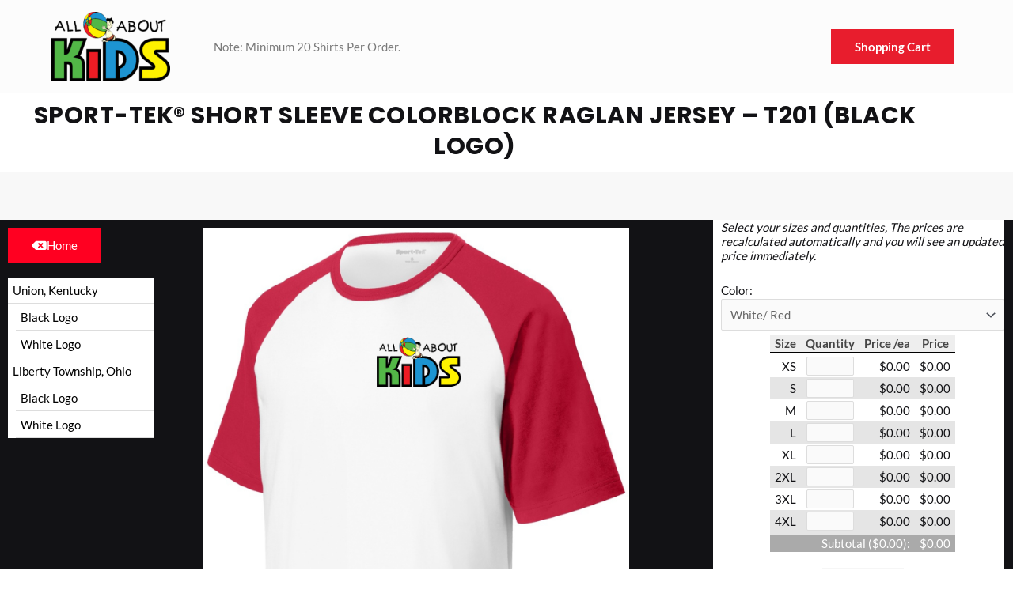

--- FILE ---
content_type: text/css; charset=UTF-8
request_url: https://matlyds.com/wp-content/plugins/web2ink_nocart/assets/public.css?ver=2323573
body_size: 202
content:
.w2i-login-prices, .w2i-no-logged-price, form.variations_form.cart {display:none !important;}
div.w2i-nocart > div.w2i-request-button {margin:10px 0;text-align:center}
input.w2i-short {max-width:80px;}
input.w2i_nocart_add_label, textarea.w2i_nocart_add_label {display:block;width:100%;margin:4px 0}
input.w2i-nocart-file-input {display:none;width:0px;height:0px;position:absolute;left:-9999px;}

div.w2i-nocart-popup {background:rgba(255,255,255,0.5);z-index:997;position:fixed;top:0px;left:0px;width:100%;height:100%}
div.w2i-nocart-popup > section {width:100%;max-width:600px;height:100%;max-height:90vh;margin:5vh auto;background:#FFF;border:1px solid #444;box-shadow:0 0 6px #999;}
div.w2i-nocart-popup > section > header {padding:4px 12px;background:#444;color:#FFF}
div.w2i-nocart-popup > section > header::after {content:"";display:block;clear:both}
div.w2i-nocart-popup > section > header > span.dashicons-no {cursor:pointer;float:right;margin:2px;}
div.w2i-nocart-popup > section > main {padding:10px;width:100%;height:90vh;max-height:calc(90vh - 40px);overflow:auto;}
div.w2i-nocart-popup > section > main > footer {text-align:center;padding-top:10px;margin-top:10px;border-top:1px dashed #AAA}
body.admin-bar div.w2i-nocart-popup {z-index:99999;}
body.admin-bar div.w2i-messagebox, body.admin-bar div.w2i-spinner {z-index:100000;}

section.w2i-nocart-section {margin-bottom:10px;}
section.w2i-nocart-section > h3 {font-size:14px;line-height:14px;text-transform:uppercase;margin:0 0 5px 0;padding:5px 10px;background:#EEE;color:#444;}
section.w2i-nocart-section > .description {font-style:italic;color:#666;font-size:0.9em;line-height:1.2em;margin:5px;}
section.w2i-nocart-section table {width:auto;border:none;max-width:100%;}
section.w2i-nocart-section th {padding:5px 6px;border:none;text-align:center;font-weight:bold;color:#444;}
section.w2i-nocart-section td {padding:2px 6px;border:none;text-align:left}
div.w2i-nocart-popup textarea[name="comments"] {display:block;width:100%;height:90px;margin:5px 0;}

section.w2i-nocart-section table > tbody > tr > td:first-of-type:not([colspan]) {text-align:right;}
section.w2i-nocart-section table > tbody > tr > td[colspan] {text-align:center}

div.w2i-nocart-size-qtys {display:flex;flex-wrap:wrap}
div.w2i-nocart-size-qtys > div {margin:5px;}
div.w2i-nocart-size-qtys > div > span {display:inline-block;min-width:45px;vertical-align:middle;margin-right:4px;text-align:right}
div.w2i-nocart-size-qtys > div > input {width:70px;vertical-align:middle;}

section.w2i-nocart-upload div.w2i-nocart-files > input {margin:5px 0 5px 20px;}
section.w2i-nocart-upload div.w2i-nocart-add-file {padding-top:10px;text-align:right;}

#web2inkdesigner .w2i-no-cart-save {border:1px solid #000;background:#FFF;color:#000;font-size:1.2em;}

--- FILE ---
content_type: text/css; charset=UTF-8
request_url: https://matlyds.com/wp-content/uploads/elementor/css/post-34445.css?ver=1768407068
body_size: 777
content:
.elementor-34445 .elementor-element.elementor-element-66c7e1c6 > .elementor-container > .elementor-column > .elementor-widget-wrap{align-content:center;align-items:center;}.elementor-34445 .elementor-element.elementor-element-66c7e1c6:not(.elementor-motion-effects-element-type-background), .elementor-34445 .elementor-element.elementor-element-66c7e1c6 > .elementor-motion-effects-container > .elementor-motion-effects-layer{background-color:#FCFCFC;}.elementor-34445 .elementor-element.elementor-element-66c7e1c6{transition:background 0.3s, border 0.3s, border-radius 0.3s, box-shadow 0.3s;padding:5px 020px 5px 20px;}.elementor-34445 .elementor-element.elementor-element-66c7e1c6 > .elementor-background-overlay{transition:background 0.3s, border-radius 0.3s, opacity 0.3s;}.elementor-bc-flex-widget .elementor-34445 .elementor-element.elementor-element-32d6a86f.elementor-column .elementor-widget-wrap{align-items:center;}.elementor-34445 .elementor-element.elementor-element-32d6a86f.elementor-column.elementor-element[data-element_type="column"] > .elementor-widget-wrap.elementor-element-populated{align-content:center;align-items:center;}.elementor-34445 .elementor-element.elementor-element-71d22c90 > .elementor-widget-container{margin:0px 0px 0px 0px;padding:0px 0px 0px 0px;}.elementor-34445 .elementor-element.elementor-element-71d22c90 img{width:100%;}.elementor-bc-flex-widget .elementor-34445 .elementor-element.elementor-element-43ae7107.elementor-column .elementor-widget-wrap{align-items:center;}.elementor-34445 .elementor-element.elementor-element-43ae7107.elementor-column.elementor-element[data-element_type="column"] > .elementor-widget-wrap.elementor-element-populated{align-content:center;align-items:center;}.elementor-34445 .elementor-element.elementor-element-43ae7107.elementor-column > .elementor-widget-wrap{justify-content:center;}.elementor-bc-flex-widget .elementor-34445 .elementor-element.elementor-element-366b5f72.elementor-column .elementor-widget-wrap{align-items:center;}.elementor-34445 .elementor-element.elementor-element-366b5f72.elementor-column.elementor-element[data-element_type="column"] > .elementor-widget-wrap.elementor-element-populated{align-content:center;align-items:center;}.elementor-34445 .elementor-element.elementor-element-53933f57:not(.elementor-motion-effects-element-type-background), .elementor-34445 .elementor-element.elementor-element-53933f57 > .elementor-motion-effects-container > .elementor-motion-effects-layer{background-color:#FFFFFF;}.elementor-34445 .elementor-element.elementor-element-53933f57 > .elementor-container{min-height:100px;}.elementor-34445 .elementor-element.elementor-element-53933f57{transition:background 0.3s, border 0.3s, border-radius 0.3s, box-shadow 0.3s;padding:0px 0px 0px 0px;}.elementor-34445 .elementor-element.elementor-element-53933f57 > .elementor-background-overlay{transition:background 0.3s, border-radius 0.3s, opacity 0.3s;}.elementor-bc-flex-widget .elementor-34445 .elementor-element.elementor-element-710d25c9.elementor-column .elementor-widget-wrap{align-items:flex-start;}.elementor-34445 .elementor-element.elementor-element-710d25c9.elementor-column.elementor-element[data-element_type="column"] > .elementor-widget-wrap.elementor-element-populated{align-content:flex-start;align-items:flex-start;}.elementor-34445 .elementor-element.elementor-element-710d25c9 > .elementor-element-populated{padding:5px 10px 10px 10px;}.elementor-34445 .elementor-element.elementor-element-2dcfae75 > .elementor-widget-container{padding:0px 0px 0px 0px;}.elementor-34445 .elementor-element.elementor-element-2dcfae75{text-align:center;}.elementor-34445 .elementor-element.elementor-element-2dcfae75 .elementor-heading-title{font-family:"Poppins", Sans-serif;font-size:30px;font-weight:700;text-transform:uppercase;line-height:1.3em;letter-spacing:0.5px;color:#121215;}.elementor-34445 .elementor-element.elementor-element-6ce0fcfa:not(.elementor-motion-effects-element-type-background), .elementor-34445 .elementor-element.elementor-element-6ce0fcfa > .elementor-motion-effects-container > .elementor-motion-effects-layer{background-color:#F8F8F8;}.elementor-34445 .elementor-element.elementor-element-6ce0fcfa > .elementor-container{max-width:1467px;}.elementor-34445 .elementor-element.elementor-element-6ce0fcfa{transition:background 0.3s, border 0.3s, border-radius 0.3s, box-shadow 0.3s;padding:60px 00px 70px 00px;}.elementor-34445 .elementor-element.elementor-element-6ce0fcfa > .elementor-background-overlay{transition:background 0.3s, border-radius 0.3s, opacity 0.3s;}.elementor-34445 .elementor-element.elementor-element-3ea5d7f1:not(.elementor-motion-effects-element-type-background) > .elementor-widget-wrap, .elementor-34445 .elementor-element.elementor-element-3ea5d7f1 > .elementor-widget-wrap > .elementor-motion-effects-container > .elementor-motion-effects-layer{background-color:var( --e-global-color-46cf596 );}.elementor-34445 .elementor-element.elementor-element-3ea5d7f1 > .elementor-element-populated{transition:background 0.3s, border 0.3s, border-radius 0.3s, box-shadow 0.3s;padding:10px 10px 10px 10px;}.elementor-34445 .elementor-element.elementor-element-3ea5d7f1 > .elementor-element-populated > .elementor-background-overlay{transition:background 0.3s, border-radius 0.3s, opacity 0.3s;}.elementor-34445 .elementor-element.elementor-element-6e7478a4 .elementor-button{background-color:#FF0021;fill:#FFFFFF;color:#FFFFFF;}.elementor-34445 .elementor-element.elementor-element-6e7478a4 .elementor-button-content-wrapper{flex-direction:row;}.elementor-34445 .elementor-element.elementor-element-9f6fa52 > .elementor-widget-container{background-color:#FFFFFF;}.elementor-34445 .elementor-element.elementor-element-9f6fa52 .w2i-store-categories li{color:#000000;}.elementor-34445 .elementor-element.elementor-element-9f6fa52 .w2i-store-categories li a{color:#000000;}.elementor-34445 .elementor-element.elementor-element-9f6fa52 .w2i-store-categories li span{color:#000000;}.elementor-34445 .elementor-element.elementor-element-52411291:not(.elementor-motion-effects-element-type-background) > .elementor-widget-wrap, .elementor-34445 .elementor-element.elementor-element-52411291 > .elementor-widget-wrap > .elementor-motion-effects-container > .elementor-motion-effects-layer{background-color:var( --e-global-color-46cf596 );}.elementor-34445 .elementor-element.elementor-element-52411291 > .elementor-element-populated{transition:background 0.3s, border 0.3s, border-radius 0.3s, box-shadow 0.3s;padding:0px 10px 10px 10px;}.elementor-34445 .elementor-element.elementor-element-52411291 > .elementor-element-populated > .elementor-background-overlay{transition:background 0.3s, border-radius 0.3s, opacity 0.3s;}.elementor-34445 .elementor-element.elementor-element-5f4c3aff > .elementor-element-populated{margin:0px 0px 0px 0px;--e-column-margin-right:0px;--e-column-margin-left:0px;padding:0px 0px 0px 0px;}.elementor-34445 .elementor-element.elementor-element-df5440f:not(.elementor-motion-effects-element-type-background) > .elementor-widget-wrap, .elementor-34445 .elementor-element.elementor-element-df5440f > .elementor-widget-wrap > .elementor-motion-effects-container > .elementor-motion-effects-layer{background-color:#FFFFFF;}.elementor-34445 .elementor-element.elementor-element-df5440f > .elementor-element-populated{transition:background 0.3s, border 0.3s, border-radius 0.3s, box-shadow 0.3s;padding:0px 0px 0px 10px;}.elementor-34445 .elementor-element.elementor-element-df5440f > .elementor-element-populated > .elementor-background-overlay{transition:background 0.3s, border-radius 0.3s, opacity 0.3s;}.elementor-34445 .elementor-element.elementor-element-3bbd9b82:not(.elementor-motion-effects-element-type-background), .elementor-34445 .elementor-element.elementor-element-3bbd9b82 > .elementor-motion-effects-container > .elementor-motion-effects-layer{background-color:#000000;}.elementor-34445 .elementor-element.elementor-element-3bbd9b82{transition:background 0.3s, border 0.3s, border-radius 0.3s, box-shadow 0.3s;}.elementor-34445 .elementor-element.elementor-element-3bbd9b82 > .elementor-background-overlay{transition:background 0.3s, border-radius 0.3s, opacity 0.3s;}.elementor-bc-flex-widget .elementor-34445 .elementor-element.elementor-element-6b8ffc1.elementor-column .elementor-widget-wrap{align-items:center;}.elementor-34445 .elementor-element.elementor-element-6b8ffc1.elementor-column.elementor-element[data-element_type="column"] > .elementor-widget-wrap.elementor-element-populated{align-content:center;align-items:center;}.elementor-bc-flex-widget .elementor-34445 .elementor-element.elementor-element-6352de89.elementor-column .elementor-widget-wrap{align-items:center;}.elementor-34445 .elementor-element.elementor-element-6352de89.elementor-column.elementor-element[data-element_type="column"] > .elementor-widget-wrap.elementor-element-populated{align-content:center;align-items:center;}.elementor-34445 .elementor-element.elementor-element-7f0462aa{text-align:end;}.elementor-34445 .elementor-element.elementor-element-7f0462aa .elementor-heading-title{font-family:"Poppins", Sans-serif;font-size:14px;font-weight:400;text-transform:uppercase;letter-spacing:0.5px;color:#FFFFFF;}@media(max-width:1024px){.elementor-34445 .elementor-element.elementor-element-66c7e1c6{padding:20px 20px 20px 20px;}.elementor-34445 .elementor-element.elementor-element-2dcfae75 .elementor-heading-title{font-size:20px;}.elementor-34445 .elementor-element.elementor-element-6ce0fcfa{padding:0px 0px 30px 0px;}.elementor-34445 .elementor-element.elementor-element-3ea5d7f1 > .elementor-element-populated{margin:0px 0px 0px 0px;--e-column-margin-right:0px;--e-column-margin-left:0px;padding:0px 0px 0px 0px;}.elementor-34445 .elementor-element.elementor-element-6e7478a4 > .elementor-widget-container{padding:20px 20px 20px 15px;}.elementor-34445 .elementor-element.elementor-element-52411291 > .elementor-element-populated{margin:0px 0px 0px 0px;--e-column-margin-right:0px;--e-column-margin-left:0px;padding:0px 0px 0px 0px;}.elementor-34445 .elementor-element.elementor-element-5f4c3aff > .elementor-element-populated{margin:0px 0px 0px 0px;--e-column-margin-right:0px;--e-column-margin-left:0px;padding:0px 0px 0px 0px;}}@media(max-width:767px){.elementor-34445 .elementor-element.elementor-element-66c7e1c6{padding:5px 5px 5px 05px;}.elementor-34445 .elementor-element.elementor-element-32d6a86f{width:100%;}.elementor-34445 .elementor-element.elementor-element-43ae7107{width:100%;}.elementor-34445 .elementor-element.elementor-element-366b5f72{width:100%;}.elementor-34445 .elementor-element.elementor-element-53933f57{margin-top:0px;margin-bottom:0px;padding:5px 5px 5px 5px;}.elementor-bc-flex-widget .elementor-34445 .elementor-element.elementor-element-710d25c9.elementor-column .elementor-widget-wrap{align-items:center;}.elementor-34445 .elementor-element.elementor-element-710d25c9.elementor-column.elementor-element[data-element_type="column"] > .elementor-widget-wrap.elementor-element-populated{align-content:center;align-items:center;}.elementor-34445 .elementor-element.elementor-element-710d25c9 > .elementor-element-populated{margin:0px 0px 0px 0px;--e-column-margin-right:0px;--e-column-margin-left:0px;padding:0px 0px 0px 0px;}.elementor-34445 .elementor-element.elementor-element-2dcfae75 .elementor-heading-title{font-size:15px;line-height:1.1em;}.elementor-34445 .elementor-element.elementor-element-5f4c3aff{width:100%;}.elementor-34445 .elementor-element.elementor-element-df5440f{width:100%;}.elementor-34445 .elementor-element.elementor-element-df5440f > .elementor-element-populated{margin:20px 0px 20px 0px;--e-column-margin-right:0px;--e-column-margin-left:0px;padding:0px 0px 0px 0px;}.elementor-34445 .elementor-element.elementor-element-7f0462aa{text-align:center;}}@media(min-width:768px){.elementor-34445 .elementor-element.elementor-element-32d6a86f{width:20%;}.elementor-34445 .elementor-element.elementor-element-43ae7107{width:59.664%;}.elementor-34445 .elementor-element.elementor-element-366b5f72{width:20%;}.elementor-34445 .elementor-element.elementor-element-3ea5d7f1{width:16.052%;}.elementor-34445 .elementor-element.elementor-element-52411291{width:83.948%;}.elementor-34445 .elementor-element.elementor-element-5f4c3aff{width:65%;}.elementor-34445 .elementor-element.elementor-element-df5440f{width:34.944%;}}@media(max-width:1024px) and (min-width:768px){.elementor-34445 .elementor-element.elementor-element-32d6a86f{width:20%;}.elementor-34445 .elementor-element.elementor-element-43ae7107{width:60%;}.elementor-34445 .elementor-element.elementor-element-366b5f72{width:20%;}.elementor-34445 .elementor-element.elementor-element-3ea5d7f1{width:100%;}.elementor-34445 .elementor-element.elementor-element-52411291{width:100%;}.elementor-34445 .elementor-element.elementor-element-5f4c3aff{width:70%;}.elementor-34445 .elementor-element.elementor-element-df5440f{width:30%;}}/* Start custom CSS for shortcode, class: .elementor-element-da0330a */.w2i_dark_invrt{
    color: #121215;
}/* End custom CSS */
/* Start custom CSS for shortcode, class: .elementor-element-4c45730c */.w2i_dark_invrt{
    color: #fff;
}/* End custom CSS */
/* Start custom CSS for shortcode, class: .elementor-element-6d28804d */.w2i_dark_invrt{
    color: #121215;
}
.w2i-cart-button{
 background: #fea526;
 color: #fff;
}/* End custom CSS */
/* Start custom CSS for shortcode, class: .elementor-element-32f604dd */.w2i_di_desc{
    color: #121215;
}/* End custom CSS */

--- FILE ---
content_type: application/javascript; charset=UTF-8
request_url: https://matlyds.com/wp-content/plugins/web2ink_storeinv/public/storeinv.js?ver=1709050892
body_size: -12
content:
(function(window,document,$){
  
  var inventory = window.w2i_storeinv;
  
  function get_inventory(color_id, size_id){
    var qty = -1;
    color_id = parseInt(color_id);
    size_id = parseInt(size_id);
    $.each(inventory.stock,function(i,val){
      if (val.size == size_id && val.color == color_id){
        qty = val.qty;
        return false;
      }
    });
    return qty;
  }
  
  function check_stock_form(){
    var color_id = parseInt(inventory.color_id);
    if ($("#w2icolor").length != 0 && window.w2ipublic.hasVal($("#w2icolor").val())){color_id = $("#w2icolor").val();}    
    $("table.w2i-cart-form.w2i-size-list > tbody > tr[data-size] :input[data-wooid]").each(function(){
      $(this).parent().find("i.w2i-storeinv-outofstock").remove();
      let qty = get_inventory(color_id, $(this).attr("data-wooid"));
      if (qty == 0){
        $(this).val("0").hide();
        $("<i></i>").addClass("w2i-storeinv-outofstock").text(inventory.outofstock).appendTo($(this).parent());
      }else{
        $(this).show();
      }
    });
  }
  
  $(document).ready(function($){    
    var params = {
      action: "w2i_storeinv_public_handler", 
      section: "get-inventory",       
      design_id: window.w2i_storeinv.design_id
    };    
    $.post(window.web2ink_params.adminurl, params).done(function(result){
      if (typeof(result) != "object"){return;}
      if (typeof(result.error) === "string"){console.log(result.error);return;}
      inventory.stock = result;
      if ($("#w2icolor").length != 0){
        $(document).on("change","#w2icolor",function(){check_stock_form();});
      }
      check_stock_form();      
    });
  });
  
})(window,document,jQuery);   

--- FILE ---
content_type: application/javascript; charset=UTF-8
request_url: https://matlyds.com/wp-content/plugins/web2ink/js/web2ink.js?ver=109
body_size: 10627
content:
/* ================================== 
==== WEB2INK COMMON FIXES ===========
==================================== */

// sometimes jQuery not loaded
if (typeof(jQuery)==="undefined"){
  var head= document.getElementsByTagName("head")[0];
  var script= document.createElement("script");
  script.src= "//ajax.googleapis.com/ajax/libs/jquery/3.5.1/jquery.min.js";
  head.appendChild(script);  
  console.log("W2I: reload jQuery");
}

if (!Array.prototype.indexOf){
  Array.prototype.indexOf = function(obj){
    for (var i=0;i<this.length;i++){if (this[i]===obj){return i;};}
    return -1;
  };
};
if (typeof Array.isArray === 'undefined'){Array.isArray = function(obj){return Object.prototype.toString.call(obj) === '[object Array]';}};
if (!Object.prototype.size){
  Object.size = function(obj) {
    var size = 0, key;
    for (key in obj){if (obj.hasOwnProperty(key)){size++;};}
    return size;
  };
};

try{
  if (!jQuery.fn.w2iTagName){
    jQuery.fn.w2iTagName = function(){
      if (this.length == 0){return null;}
      var ret = this.prop("tagName").toLowerCase();
      if (ret == "input"){ret = this.attr("type");}
      return ret;
    };
  };
  if (!jQuery.fn.w2iMakeID){
    jQuery.fn.w2iMakeID = function(){
       var thisid = this.attr("id");
       if (typeof(thisid)==="undefined" || thisid==false || thisid==""){thisid = "w2i" + jQuery.now().toString() + Math.floor(Math.random() * 100).toString();this.attr("id",thisid);}
       return this;
    }; 
  };
  if (!jQuery.fn.w2iShowPreloader){
    jQuery.fn.w2iShowPreloader = function(showme){  
      if (typeof(showme)==="undefined"){showme = true;}
      var parent = jQuery(this).w2iTagName()!="td"?jQuery(this):jQuery(this).parent();
      if (jQuery(parent).find("> div.w2i-preloader").length == 0){jQuery(parent).css({"position":"relative"}).prepend("<div class='w2i-preloader'></div>");}
      if (!showme){jQuery(parent).find("> div.w2i-preloader").remove();}else{jQuery(parent).find("> div.w2i-preloader").css({"display":"block"});}    
      return this;
    };
  };
}catch(err){console.log("W2I: jQuery not loaded | " + err);}

if (typeof(w2iIsEmail)!=="function"){
  function w2iIsEmail(co){return /^([a-zA-Z0-9_.+-])+\@(([a-zA-Z0-9-])+\.)+([a-zA-Z0-9]{2,4})+$/.test(jQuery.trim(co));}
};
if (typeof(w2iParseNumber)!=="function"){
  function w2iParseNumber(value){
    if (!jQuery.isNumeric(value)){return 0;}
    return parseFloat(value);
  }  
};
if (typeof(w2iGetPrice)!=="function"){
  function w2iGetPrice(value,curr){
    if (typeof(curr) != "string"){curr = window.web2ink_params.currency;}
    var price = Math.round(w2iParseNumber(value) * 100)/100, ret = 0;
    var str = price.toFixed(2).toString();
    str = str.replace(/\B(?=(\d{3})+(?!\d))/g,",");  
    if (price < 0){
      return "-" + curr + str.replace(/\-/ig,"");
    }else{
      return curr + str;
    }
  }  
};

/* ================================== 
==== WEB2INK FRONTEND ===============
==================================== */

// ================================== 
(function($,window,document){
  function hasVal(item){
    if (typeof(item)==="undefined" || item===null){return false;}
    if (typeof(item)==="number"){return item!=0;}
    if (typeof(item)==="string" && $.trim(item).length > 0){return true;}
    if (typeof(item)==="string" && $.isNumeric(item)){return parseFloat(item)!=0;}
    if (Array.isArray(item)){return item.length != 0;}
    return $.trim(item.toString())!="";
  }
  function getPrice(value,curr){
    if (typeof(curr) != "string"){curr = "$";}
    var price = hasVal(value)?parseFloat(value):0;
    if (isNaN(price)){price = 0;}
    price = Math.round(price * 100)/100;
    var str = price.toFixed(2).toString();
    str = str.replace(/\B(?=(\d{3})+(?!\d))/g, ",");  
    return curr + " " + str;
  }
  function callLater(foo,timeout){setTimeout(function(){if (typeof(foo)==="function"){foo();}else{window.console.log("W2I/CallLater: this is not function: " + foo.toString());}},hasVal(timeout)?timeout:150);};
  function alert(message,title){
    if (typeof(title)!="string"){title = "Message";}
    new PopOkno({title:title,message:message});
  };  
  function error(err,title){  
    if (typeof(title)!="string"){title = "Alert";}
    new PopOkno({title:title,message:err,error:true});
    console.log("W2I: " + err);
  };  
  function showSpinner(showbox){
    if (!hasVal(showbox)){showbox = true;}
    if ($("div.w2i-spinner").length == 0){$('<div class="w2i-spinner"></div>').appendTo("body");}
    if (!showbox){$("div.w2i-spinner:visible").remove();}
  }
  function str2alt(value){return $("<div>").text(value).html();}
  function jumpTo(url){showSpinner();window.location = url;}
  function PopOkno(params){
     try{
       var self = this;
       self.params = $.extend({title:"",message:"",showClose:true,id:"",show:true,error:false},params);
       this.show = function(title,message){
         $("#" + self.params.id).show();
         if (typeof(title)==="string"){$("#" + self.params.id).find("header").text(title);}
         if (typeof(message)==="string"){$("#" + self.params.id).find("div.w2i-boxcontent").html(message);}
       }
       this.remove = function(){$("#" + self.params.id).remove();}
       this.hide = function(){if ($("#" + self.params.id).find(".w2i-alert").length != 0){$("#" + self.params.id).remove();}else{$("#" + self.params.id).hide();}}
       this.errormessage = function(message){self.message(message);$("#" + self.params.id).find("div:first").addClass("w2i-alert");}
       this.message = function(message){self.show(null,message);$("#" + self.params.id).find("span.dashicons-dismiss").show();}
       if (!hasVal(self.params.id) || $("#" + self.params.id).length == 0){
         self.params.id = $("<div class='w2i-messagebox'><div><header>" + self.params.title + "<span class='dashicons dashicons-dismiss'></span></header><div class='w2i-boxcontent'>" + self.params.message + "</div></div></div>").appendTo("body").w2iMakeID().attr("id");
         if (!self.params.showClose){$("#" + self.params.id).find("span.dashicons-dismiss").hide();}
       }
       if (!self.params.show){$("#" + self.params.id).hide();}
       if (self.params.error){$("#" + self.params.id).find("div:first").addClass("w2i-alert");}
     }catch(err){console.log("W2I/PopUp constructor: " + err);}
     return this;
  }
  function getLdr(data){return new UrlLoader(data);}
  function UrlLoader(values){
    var self = this;   
    self.params = $.extend({},{title:"Loading data",message:"Please wait while loading data.",params:{},spinner:false,silent:false,callback:null},values);   
    if (self.params.spinner == true){self.params.silent = true;}
    this.okno = new PopOkno({title:self.params.title,message:self.params.message,showClose:false,show:false});
    this.showError = function(message){
      self.okno.hide();
      if (self.params.spinner){showSpinner(false);}
      if (typeof(self.params.callback)==="function"){self.params.callback(null,message);}
      if (typeof(message)!=="string" || message == ""){return;}
      if (self.params.silent){console.log("W2I: " + message);}else{self.okno.errormessage(message);}    
    };
    this.sucess = function(result){
      try{
        self.okno.hide();
        if (self.params.spinner){showSpinner(false);}
        if (hasVal(result.error)){self.showError(result.error);return;}
        if (typeof(self.params.callback)==="function"){self.params.callback(result);}
        self.okno.remove();
      }catch(err){error(err,"Loading data");}
    };
    this.load = function(toCallBack){
      try{
        if (typeof(toCallBack)==="function"){self.params.callback = toCallBack;}
        if (!self.params.silent){self.okno.show();}
        if (self.params.spinner){showSpinner();}
        var post = $.extend({}, self.params.params, {"action":"web2ink_public","security":window.web2ink_params.security});
        if (hasVal(self.params.params.security) && hasVal(self.params.params.action)){post = $.extend({}, self.params.params);}
        $.post(window.web2ink_params.adminurl,post).done(function(result){self.sucess(result);}).fail(function(){self.showError("Can't load remote data");});
      }catch(err){error(err,"Loading data");}
    }
  };
  function translate(){
    if (window.web2ink_params.lang == "en" || $("[data-w2ilang]").length == 0){return false;}
    var items = [], txt;
    $("[data-w2ilang]").each(function(){
      txt = $(this).attr("data-w2ilang");
      if (items.indexOf(txt) == -1){items.push(txt);}
    });
    if (items.length == 0){return false;}
    getLdr({silent:true,params:{section:"gettrans",items:items}}).load(function(result){
      $.each(result,function(i,val){$("[data-w2ilang='" + i + "']").text(val).removeAttr("data-w2ilang");});
    });
    return true;
  };  

  $(document).ready(function($){
    
    $(document).on("click","[data-web2ink]",function(e){
      var action = $(this).attr("data-web2ink");
      if (!hasVal(action)){return;}
      e.preventDefault();
      e.stopPropagation();
      action = "web2ink_" + action.replace(/-/g,'_');    
      if (typeof(window[action]) === "function"){window[action]();return;}
    });
    $(document).on("click","div.w2i-messagebox header > span.dashicons-dismiss",function(){
      var box = $(this).closest("div.w2i-messagebox");
      if ($(box).find(".w2i-alert").length != 0){$(box).remove();}else{$(box).hide();}      
    });
    $(document).keyup(function(e) {
       if (e.keyCode == 27){
         $("div.w2i-spinner:visible, div.w2i-preloader:visible").remove();
         $("div.w2i-messagebox:visible").hide();
       }
    });
    $(document).on("change","div.w2i-arrange-box > select",function(){
      var url = $("input[name='w2i-base-url']").val();
      if (!hasVal(url)){return;}
      url += "orderby/" + $(this).val() + "/";
      if (hasVal($("input[name='w2i-paged']").val())){url += "page/" + $("input[name='w2i-paged']").val() + "/";}
      jumpTo(url);
    }); 
    $(document).on("click","div.w2i-store-password button",function(){
      var elem = $(this).closest("div.w2i-store-password").find("input[type='password']"), pwd = $.trim($(elem).val());
      if (!hasVal(pwd)){error("Please enter valid password","Unlock store");return;}
      getLdr({params:{frmaction:"store-unlock",password:pwd,store:$(elem).attr("data-store")},title:"Unlock store"}).load(function(result){
        if (hasVal(result)){
          showSpinner();
          document.location.reload();
        }
      });      
    });
    $(document).on("click","div.w2i-logged-as a.w2i-logged-as-restore",function(e){
      e.preventDefault();
      e.stopPropagation();
      var href = $(this).attr("href");  
      getLdr({params:{frmaction:"login-as-restore"},spinner:true}).load(function(result){
        if (result.restored == "yes"){
          jQuery("body").append("<div class='w2i-spinner'></div>");
          window.location = href;
        }
      });     
    });    
    $(document).on("keypress","input[data-type='number']",function(e){
       var code = e.keyCode?e.keyCode:e.which;
       if ((code >= 48 && code <= 57) || new Array(0,8,9,13,35,36,37,39,46,110,116,190).indexOf(code) > 0){return true;}
       e.preventDefault();
       return false;
    });    
    if ($("div.w2i-item-colors").length != 0){
      $("div.w2i-item-colors").each(function(){
        if ($(this).outerWidth() - $(this).find("div.w2i-color-swatches").outerWidth() < 0){$(this).addClass("w2i-move");}
      });
      $(document).on("click","div.w2i-item-colors.w2i-move > span[class^='w2i-arrow']",function(){
        let pos = $(this).hasClass("w2i-arrow-left")?1:-1, box = $(this).parent().find("div.w2i-color-swatches"), x = $(box).offset().left, xx = $(this).parent().offset().left;
        if (pos == 1 && xx - x < -40){return;}
        if (pos == -1 && $(box).outerWidth() - (xx - x) < 64){return;}        
        x += pos * 22;
        $(box).offset({left:x});
      });
    }
    $(document).on("click","div.w2i-store-load-more",function(){
      var params = {
        frmaction: "get-store-designs-by-page",
        store_id: $(this).attr("data-store"),
        page: parseInt($(this).attr("data-page")),
        arrange: $("#w2i-arrange-select").val(),
        category: $(this).attr("data-category"),
        qty: $(this).attr("data-qty"),
        colors: $("div.w2i-design-list .w2i-item-colors").length,
        sizes: $("div.w2i-design-list .w2i-item-sizes").length,
        prices: $("div.w2i-design-list .w2i-item-price").length,
        titles: $("div.w2i-design-list .w2i-item-title").length
      }, self = $(this);
      getLdr({params:params, spinner:true}).load(function(result){
        $("div.w2i-design-list").append(result);  
        $(self).attr("data-page", params.page + 1);
        if (result.indexOf("remove_me") != -1){$(self).remove();}
      });      
    });    
    $(document).on("click","div.w2i-template-load-more",function(){
      var params = {
        frmaction: "get-template-designs-by-page",
        page: parseInt($(this).attr("data-page")),
        details: JSON.parse($(this).attr("data-details"))
      }, self = $(this);
      getLdr({params:params, spinner:true}).load(function(result){
        $(self).remove();
        $("div.w2i-design-list.w2i-templates-designs").append(result); 
        $("div.w2i-template-load-more").insertAfter($("div.w2i-templates-designs"));
      });      
    });    
    $(document).on("focusout","div.w2i-upload-form-general input[type='number'], #web2inkPriceCalculatorMainDiv input[type='number']",function(){
      let val = $(this).val(), min = $(this).attr("min"), max = $(this).attr("max");
      if (!hasVal(val)){return;}
      let _val = parseFloat(val);
      if (hasVal(min) && parseFloat(min) > _val){_val = min;}
      if (hasVal(max) && parseFloat(max) < _val){_val = max;}
      if (_val != parseFloat(val)){
        $(this).val(_val).trigger("input");
      }      
    });
    
    
    translate(); 
    
  });  
  
  // ==================================  
  function Web2InkPublic(){  
    this.values = typeof(window.web2ink_params)==="undefined"?{}:window.web2ink_params; 
    return this;
  };
  Web2InkPublic.prototype.hasVal = function(data){return hasVal(data);};
  Web2InkPublic.prototype.showSpinner = function(isvisible){showSpinner(isvisible);};
  Web2InkPublic.prototype.alert = function(msg,title){alert(msg,title);};   
  Web2InkPublic.prototype.error = function(msg,title){error(msg,title);};
  Web2InkPublic.prototype.getLdr = function(data){return new UrlLoader(data);}; 
  Web2InkPublic.prototype.callLater = function(foo,timeout){callLater(foo,timeout)};
  Web2InkPublic.prototype.reload = function(){showSpinner();window.location.reload();}
  Web2InkPublic.prototype.getMaxZindex = function(){
    try{
      var z = 0;
      $(".w2i-messagebox,.w2i-spinner.w2i-popup,.w2i-designerpopup").each(function() {
        var c = parseInt($(this).css("z-index"), 10);
        if (c && z < c){z = c;}
      });
      return z;
    }catch(err){log(err);return 999;}
  };  
  // ==================================
  window.w2ipublic = new Web2InkPublic();  
  $(document).trigger("w2iOnPublicLoaded");
})(jQuery,window,document);

/* ================================== 
=== WEB2INK CONNECTOR ===============
==================================== */

(function ($, window) {
  // =============================================   
  function Web2InkConnector() {
    this.values = typeof (window.web2ink_params) === "undefined" ? {} : window.web2ink_params;
    return this;
  };
  Web2InkConnector.prototype.get = function (name) {
    try {
      if (typeof (this.values[name]) != "undefined") {
        return this.values[name];
      }
      return this.hasOwnProperty(name) ? this[name] : null;
    } catch (err) {
      return null;
    }
  };
  Web2InkConnector.prototype.load = function (options) {
    if (typeof (options) === "undefined" || typeof (this.values) === "undefined" || typeof (this.values.adminurl) === "undefined") {
      return;
    }
    if (typeof (options.params) === "undefined") {
      console.log("W2I: post params empty");
      return;
    }
    if (typeof (options.params.frmaction) != "string") {
      console.log("W2I: no frmaction param");
      return;
    }
    var post = $.extend({}, options.params, {
      action: "web2ink_public",
      security: this.values.security
    });
    if ($("div#web2ink").length == 1){post.web2ink_data = $("div#web2ink").data();}
    $.post(this.values.adminurl, post, function (result) {
      if (typeof (result) === "string") {
        try {
          result = JSON.parse(result);
        } catch (err) {}
      }
      if (typeof (result) !== "object") {
        if (typeof (options.onError) == "function") {
          options.onError(result);
        }
        return;
      }
      if (typeof (result.error) !== "undefined") {
        console.log("Web2Ink say: " + result.error);
        if (typeof (options.onError) == "function") {
          options.onError(result.error);
        }
        return;
      }
      if (typeof (options.callBack) == "function") {
        options.callBack(result);
      }
    }).fail(function (xhr,status,e) {
      if (typeof (options.onError) == "function") {
        options.onError(xhr.responseText);
      }
    });
  };
  // ============================================= 
  window.web2ink_connector = new Web2InkConnector();
  // ============================================= 
})(jQuery, window);

/* ================================== 
=== WEB2INK PRICE QUOTE =============
==================================== */

(function(window,document,$){
  
  window.w2iGetWeb2InkPriceQuote = function(){return new Web2InkPriceQuote();};

  function Web2InkPriceQuote(){    
    this.chkcount = 0;
    this.mainid = "";
    this.divid = "";
    this.startPid = 0;
  };
  
  Web2InkPriceQuote.prototype.reload = function(){
    this.formChanged(1);       
  };
  
  Web2InkPriceQuote.prototype.trans = function(id){
    if (typeof(window.web2ink_params) !== "undefined" && typeof(window.web2ink_params.trans) !=="undefined"){
      var params = window.web2ink_params.trans;
      if (params.hasOwnProperty(id)){return params[id];}
    }
    return id;   
  };  
  
  Web2InkPriceQuote.prototype.getChkId = function(param){
    this.chkcount ++;
    return "w2i_chk_" + this.mainid + "_" + param + "_" + this.chkcount.toString();    
  };  
  
  Web2InkPriceQuote.prototype.formChanged = function(step,update){
    if (typeof(step) !== "number"){return;}
    if (typeof(update) !== "boolean"){update = false;}
    $(this.divid + " div[data-step='5'] div.w2i-quote-result").addClass("w2i-hidden");
    if (step == 2){
      $(this.divid + " div[data-step='3'] div.w2i-addons > table").addClass("w2i-hidden").empty();
      $(this.divid + " div[data-step='3'] div.w2i-addons > div.w2i-description").removeClass("w2i-hidden");
      $(this.divid + " div[data-step='4'] div.w2i-side-box").addClass("w2i-hidden").empty();
    }
  };
  
  Web2InkPriceQuote.prototype.showCategory = function(catid){
    if (typeof(catid)==="undefined"){catid = 0;}
    var box = $(this.divid + " div.w2i-styles div.w2i-catalog");    
    $(box).find("div.w2i-categories div[data-id]").addClass("w2i-hidden");
    $(box).find("div.w2i-categories div[data-parent='" + catid + "']").removeClass("w2i-hidden");
    if (catid != 0){
      $(box).find("> button").removeClass("w2i-hidden").attr("data-back",catid);
    }else{
      $(box).find("> button").addClass("w2i-hidden").attr("data-back",0);
    }
    $(box).find("div.w2i-products div[data-category]").addClass("w2i-hidden");
    $(box).find("div.w2i-products div[data-category='" + catid + "']").removeClass("w2i-hidden");
    if (catid > 0 && $(box).find("div.w2i-products div[data-category='" + catid + "']").length == 0){
      window.w2ipublic.getLdr({params:{frmaction:"get-products", category:catid},spinner:true}).load(function(result){
        if (result == null){return;}
        var box_products = $(box).find("div.w2i-products");
        $.each(result,function(i,val){
          var div = $("<div><span>" + val.name + "</span><img src='" + val.image + "' alt=' ' /></div>").attr({"data-id":val.id,"data-category":val.category,title:val.name}).appendTo(box_products);
          if (val.category != catid){$(div).addClass("w2i-hidden");}
        });
      });
    }   
  }; 
  
  Web2InkPriceQuote.prototype.addProductSection = function(item){
    this.formChanged(2);
    var div = $("<div></div>").attr({"data-id":item.id}).data(item).appendTo(this.divid + " div.w2i-styles-selected");
    if (div.length == 0){console.log("W2I: Web2InkPriceQuote - no parent div '" + this.divid + "' found");return;}
    $("<div></div>").addClass("w2i-title").html(item.name).appendTo(div);
    var prc = $("<select></select>").attr({name:"process",autocomplete:"off"}).appendTo(div);
    $.each(item.process,function(i,val){$("<option></option>").text(val.name).attr("value",val.id).appendTo(prc);});
    $(prc).val($(prc).find("option:first").val());
    if (item.process.length < 2){$(prc).addClass("w2i-hidden");}
    var colors = $("<div></div>").addClass("w2i-style-colors").appendTo(div);
    $.each(item.colors,function(i,val){
      var swatch = $("<div></div>").attr({title:val.name,"data-id":val.id}).addClass("w2i-swatch").css("background-color","#" + val.hex[0]).appendTo(colors);
      if (val.swatch != "" && val.swatch.substr(0,4) == "http"){$(swatch).css("background-image","url(" + val.swatch + ")");}
      else if(val.hex.length > 1){
        $.each(val.hex,function(ii,vall){
          if (ii == 0){return true;}
          $("<span></span>").css("background-color","#" + vall).appendTo(swatch);
        });
      }
    });
    var cont = $("<div></div>").addClass("w2i-scrollx").appendTo(div);
    var tbl = $("<table><thead><tr><th colspan='2'></th></tr></thead><tbody></tbody><tfoot><tr><td></td></tr></tfoot></table>").appendTo(cont), thr = $(tbl).find("thead > tr");
    $.each(item.sizes,function(i,val){$("<th></th>").text(val.name).appendTo(thr);});
    if (item.sizetype == "range"){$("<th></th>").text("QTY").appendTo(thr);}
    $(tbl).find("tfoot > tr > td").attr("colspan",($(tbl).find("thead > tr > th").length + 1)).text("click on color swatch to add new row");
    if (item.colors.length < 2){
      $(colors).addClass("w2i-hidden");
      $(colors).find("div.w2i-swatch:first").trigger("click");
    }
    $([document.documentElement,document.body]).animate({scrollTop:$(div).offset().top - 20},500);
  };
  
  Web2InkPriceQuote.prototype.createSelect = function(options){
    var select = $("<select></select>").attr({autocomplete:"off"});
    $.each(options,function(i,val){$("<option></option>").text(val).attr("value",val).appendTo(select);});
    $(select).val($(select).find("option:first").val());
    return select;
  };
  
  Web2InkPriceQuote.prototype.getStylesAndSizes = function(){
    var items = [];
    $(this.divid + " div.w2i-styles-selected > div[data-id]").each(function(){
      var item = {id:$(this).attr("data-id"), process:$(this).find("select[name='process']").val(), colors:[], qty:0};
      $(this).find("tr[data-color]").each(function(i,tr){
        var color = {color:$(this).attr("data-color"), sizes:[], qty:0};
        // fixed sizes
        $(tr).find(":input[name='size'][data-size]").each(function(ii,input){
          var qty = $.trim($(input).val());
          if (qty != "" && $.isNumeric(qty)){
            qty = Math.abs(parseInt(qty));
            if (qty > 0){
              color.qty += qty;
              item.qty += qty;
              color.sizes.push({size:$(input).attr("data-size"), qty:qty});
            }
          }
        });
        // variable dimension
        if ($(tr).find("input[name='width']").length > 0){
          var qty = $.trim($(tr).find("input[name='qty']").val());
          if (!$.isNumeric(qty)){qty = 1;}else{qty = Math.max(1,parseInt(qty));}
          color.qty += qty;
          item.qty += qty;
          color.sizes.push({width:$(tr).find("input[name='width']").val(), height:$(tr).find("input[name='height']").val(), qty:qty});
        }
        if (color.qty > 0){item.colors.push(color);}
      });
      if (item.qty > 0){items.push(item);}
    });
    return items;
  };  
  
  Web2InkPriceQuote.prototype.step2Submit = function(){ 
    this.formChanged(2);
    var params = {frmaction:"get-style-addons", styles:this.getStylesAndSizes(), supply:$(this.divid + " div.w2i-style-nav input[name^='w2i-style-option']:checked").val()}, self = this;
    window.w2ipublic.getLdr({params:params,spinner:true}).load(function(result,err){      
      if (result == null){
        if (window.w2ipublic.hasVal(err)){window.w2ipublic.error(err,self.trans("getaquote"));}
        return;
      }
      // design
      var divbox = $(self.divid + " div.w2i-side-box").removeClass("w2i-hidden").empty(), tab = $(self.divid + " div[data-step='4'] > table"), i;
      for(i=1;i<=Math.max(1,result.sides);i++){
        var div = $("<div><input type='checkbox' id='w2i-chk-side-" + self.mainid + "-" + i + "' /><label for='w2i-chk-side-" + self.mainid + "-" + i + "'>Location #" + i + "</label></div>").attr("data-side",i).appendTo(divbox);
        $(tab).clone().appendTo(div);
        var chkid = self.getChkId("names");
        $(div).find("input[name='names']").attr("id",chkid);
        $(div).find("label[for='names']").attr("for",chkid);
        chkid = self.getChkId("numbers");
        $(div).find("input[name='numbers']").attr("id",chkid);
        $(div).find("label[for='numbers']").attr("for",chkid);          
      };
      $(divbox).find("> div:first > input[type='checkbox']").prop("checked",true);
      $(divbox).find("> div:first > table").removeClass("w2i-hidden");
      if (result.sides == 1){$(divbox).find("> div:first > input[type='checkbox']").prop("checked",true).prop("disabled",true);}  
      if (result.inks > 0){
        $(divbox).find("tr[data-option='inks']").removeClass("w2i-hidden");
        var sel = $(divbox).find("tr[data-option='inks'] select").empty();        
        for(var i=1;i<=result.inks;i++){$("<option></option>").val(i).text(i).appendTo(sel);}
        $(sel).val($(sel).find("option:first").val());
      }else{
        $(divbox).find("tr[data-option='inks']").addClass("w2i-hidden");
      }
      if (result.showarea == true){$(divbox).find("tr[data-option='artsize']").removeClass("w2i-hidden");}else{$(divbox).find("tr[data-option='artsize']").addClass("w2i-hidden");}
      if (result.showteam == true){$(divbox).find("tr[data-option='team']").removeClass("w2i-hidden");}else{$(divbox).find("tr[data-option='team']").addClass("w2i-hidden");}
      // addons
      tab = $(self.divid + " div[data-step='3'] div.w2i-addons > table").removeClass("w2i-hidden").empty();
      if (result.addons.length == 0){
        $(self.divid + " div[data-step='3'] div.w2i-addons div.w2i-description").removeClass("w2i-hidden");
        $([document.documentElement,document.body]).animate({scrollTop:$(self.divid + " div[data-step='4']").offset().top - 20},500);
      }else{
        $(self.divid + " div[data-step='3'] div.w2i-addons div.w2i-description").addClass("w2i-hidden");
        $.each(result.addons,function(i,item){
          var tbody = $("<tbody></tbody>").attr("data-product",item.id).appendTo(tab);
          $("<tr><td colspan='2'>" + item.name + "</td></tr>").appendTo(tbody);
          $.each(item.addons,function(i,val){
            var tr = $("<tr><td>" + val.name + ":</td><td></td></tr>").appendTo(tbody),
                sel = $("<select></select>").attr({"autocomplete":"off","name":"addon_" + val.id}).appendTo($(tr).find("td:last"));
            if (val.items == "qty"){
              $(sel).remove();
              $("<input></input>").attr({"autocomplete":"off","name":"qty","data-type":"number",type:"text"}).val("1").appendTo($(tr).find("td:last"));
              return true;
            }
            $.each(val.items,function(ii,vall){$("<option></option>").val(vall.id).text(vall.name).appendTo(sel);});
            $(sel).val($(sel).find("option:first").val());
          });
        });
        $([document.documentElement,document.body]).animate({scrollTop:$(self.divid + " div[data-step='3']").offset().top - 20},500);
      }
    });
  }; 
  
  Web2InkPriceQuote.prototype.submitGetQuote = function(addparams){
    var self = this, params = {
      frmaction: "get-style-quote",
      "formid": this.mainid,
      supply: $(this.divid + " div.w2i-style-nav input[name^='w2i-style-option']:checked").val(),
      styles: this.getStylesAndSizes(),
      addons: [],
      sides: [],
      collectby: "style"
    };
    if (typeof(addparams)==="object"){params = $.extend({},addparams,params);}
    if ($(this.divid + " div[data-step='4'] input[name='collectby']").length > 0 && $(this.divid + " div[data-step='4'] input[name='collectby']").prop("checked")){params.collectby = "design";}
    $(this.divid + " div[data-step='3'] div.w2i-addons > table > tbody[data-product]").each(function(){
      var kus = {product:$(this).attr("data-product"), addons:[]};
      $(this).find(":input[name]").each(function(){kus.addons.push({id:$(this).attr("name"), value:$(this).val()});});
      params.addons.push(kus);
    });
    $(this.divid + " div.w2i-side-box > div[data-side]").each(function(){
      if (!$(this).find("input[id^='w2i-chk-side']").prop("checked")){return true;}
      var side = {id:$(this).attr("data-side"), title:$(this).find("label[for^='w2i-chk-side']").text(), items:[]};
      $(this).find("table tr:not(.w2i-hidden) :input[name]").each(function(){
        if ($(this).attr("type")=="checkbox" && !$(this).prop("checked")){return true;}
        side.items.push({name:$(this).attr("name"), value:$(this).val()});
      });
      params.sides.push(side);
    });
    window.w2ipublic.getLdr({params:params,spinner:true}).load(function(result,err){      
      if (result == null){
        if (window.w2ipublic.hasVal(err)){window.w2ipublic.error(err,self.trans("getaquote"));}
        return;
      }
      if (typeof(result.redirect)==="string"){
        window.w2ipublic.showSpinner();
        window.location.href = result.redirect;
        return;
      }
      if (typeof(result.message)==="string"){
        window.w2ipublic.alert(result.message,self.trans("getaquote"));
        return;
      }      
      $(self.divid + " div[data-step='5'] div.w2i-quote-result").removeClass("w2i-hidden");
      $(self.divid + " div[data-step='5'] table.w2i-quote-result > tbody:not(:first)").remove();
      $(self.divid + " div[data-step='5'] table.w2i-quote-result tr[data-field]").addClass("w2i-hidden");
      $(self.divid + " div[data-step='5'] table.w2i-quote-result tr span[data-field]").empty();
      var tbody = $(self.divid + " div[data-step='5'] table.w2i-quote-result > tbody:first").clone();
      $.each(result.prices,function(i,val){
        var tr = $(self.divid + " div[data-step='5'] table.w2i-quote-result tr[data-field='" + i + "']");
        if (window.w2ipublic.hasVal(val)){
          $(tr).removeClass("w2i-hidden");
          if (i.indexOf("qty") == -1){val = parseFloat(val).toFixed(2).toString();}
          $(tr).find("span[data-field='" + i + "']").text(val);
        }
      });
      if (result.styles.length > 0 && $(self.divid + " div[data-step='5'] input[name='allow_quotes_styles']").val() == "yes"){
        $.each(result.styles,function(ii,style){
          var item = $(tbody).clone();
          $.each(style.prices,function(i,val){            
            if (window.w2ipublic.hasVal(val)){
              var tr = $(item).find("tr[data-field='" + i + "']");
              $(tr).removeClass("w2i-hidden");
              if (i.indexOf("qty") == -1 && i != "pricebreaks"){val = parseFloat(val).toFixed(2).toString();}
              $(tr).find("span[data-field='" + i + "']").html(val);
            }
          });
          $("<tr><td colspan='2'>" + style.name + "</td></tr>").prependTo(item);
          $(item).appendTo($(self.divid + " div[data-step='5'] table.w2i-quote-result"));
          if (typeof(style.price_details)!=="undefined"){
            $.each(style.price_details,function(i,val){
              if (typeof(val.sizes)==="undefined" || val.sizes.length==0){return true;}
              $("<tr><td colspan='2'>" + val.name + "</td></tr>").appendTo(item);
              $.each(val.sizes,function(si,size){
                $("<tr class='w2i-size-price'><td>" + size.name + "</td><td>" + size.price + "</td></tr>").appendTo(item);
              });
            });
          }
        });
      }
      $([document.documentElement,document.body]).animate({scrollTop:$(self.divid + " div[data-step='5'] div.w2i-quote-result").offset().top - 20},500);
    });
  };
  
  Web2InkPriceQuote.prototype.load = function(args){
    var self = this; 
    if (typeof(args) !== "object"){args = {id:"",startPid:0};}
    if (typeof(args.id) !== "undefined"){
      this.mainid = args.id;
      this.divid = "#" + args.id + ".w2i-quote-form";
    }
    if (typeof(args.startPid) === "number"){this.startPid = args.startPid;}
    if (typeof(window["web2ink_price_quote_" + this.mainid]) !== "undefined"){return;}
 
    $(document).on("change",self.divid + " div.w2i-style-nav input[name^='w2i-style-option']",function(){
      if ($(this).val() == "style"){
        $(self.divid + " div.w2i-styles").removeClass("w2i-hidden");
        $(self.divid + " div.w2i-styles-selected").removeClass("w2i-hidden");
        $(self.divid + " div.w2i-styles div.w2i-catalog").removeClass("w2i-hidden");
      }
      else{
        $(self.divid + " div.w2i-styles").addClass("w2i-hidden");
        $(self.divid + " div.w2i-styles-selected").addClass("w2i-hidden");
      }
      self.formChanged(2);
    });     
    $(document).on("click",self.divid + " div.w2i-styles a.w2i-add-style",function(e){
      e.preventDefault();
      e.stopPropagation();
      $(self.divid + " div.w2i-styles div.w2i-catalog").toggleClass("w2i-hidden");
    });
    $(document).on("click",self.divid + " div.w2i-styles div.w2i-catalog div.w2i-categories div[data-id]",function(){self.showCategory($(this).attr("data-id"));});
    $(document).on("click",self.divid + " div.w2i-styles div.w2i-catalog button[data-back]",function(){
      var catid = $(this).attr("data-back"), parentid = $(self.divid + " div.w2i-styles div.w2i-catalog div.w2i-categories div[data-id='" + catid + "']").attr("data-parent");
      if (window.w2ipublic.hasVal(parentid)){self.showCategory(parentid);}else{self.showCategory(0);}
    });
    $(document).on("click",self.divid + " div.w2i-styles div.w2i-catalog div.w2i-products div[data-id]",function(){
      var pid = $(this).attr("data-id");
      if ($(self.divid + " div.w2i-styles-selected > div[data-id='" + pid + "']").length != 0){return;}
      window.w2ipublic.getLdr({params:{frmaction:"get-product-short-info", product_id:pid},spinner:true}).load(function(result){
        if (result != null){self.addProductSection(result);}        
      });      
    });
    $(document).on("click",self.divid + " div.w2i-styles-selected div.w2i-swatch",function(){
      var cid = $(this).attr("data-id"), div = $(this).closest("div.w2i-styles-selected > div[data-id]"), item = $(div).data(), tbl = $(div).find("table");
      if ($(tbl).find("tr[data-color='" + cid + "']").length != 0){return;}
      var tr = $("<tr><th><span class='dashicons dashicons-no-alt'></span></th><th></th></tr>").attr("data-color",cid).appendTo($(tbl).find("tbody")), zero = [0];
      $(this).clone().appendTo($(tr).find("th:last"));
      $.each(item.sizes,function(i,val){
        var td = $("<td></td>").appendTo(tr);
        if (typeof(val.colors)!=="undefined" && val.colors.length > 1 && val.colors.indexOf(cid) != -1){return true;}
        if (item.sizetype == "fixed"){
          if (item.fixedqty == true){
            self.createSelect(zero.concat(item.qtys)).attr({name:"size","data-size":val.id,title:val.name}).appendTo(td);
          }else{
            $("<input></input>").attr({type:"text",autocomplete:"off",name:"size","data-size":val.id,title:val.name,"data-type":"number"}).appendTo(td);
          }
        }else{
          if (val.values != ""){
            self.createSelect(val.values.split(",")).attr({name:val.type,"data-size":val.id,title:val.name}).appendTo(td);
          }else{
            $("<input></input>").attr({type:"text",autocomplete:"off",name:val.type,"data-size":val.id,title:val.name,"data-type":"number"}).val(val.min).appendTo(td);
          }
          $("<span></span>").text(val.unit).appendTo(td);
        }        
      });
      if (item.sizetype == "range"){
        var td = $("<td></td>").appendTo(tr);
        $("<input></input>").attr({type:"text",autocomplete:"off",name:"qty","data-type":"number"}).val("1").appendTo(td);
      }
      $(tbl).find("tfoot").remove();
      self.formChanged(2);
    });
    $(document).on("click",self.divid + " div.w2i-styles-selected table > tbody > tr span.dashicons-no-alt",function(){
      var tbody = $(this).closest("tbody");
      $(this).closest("tr").remove();
      if ($(tbody).find("tr").length == 0){$(tbody).closest("div[data-id]").remove();}
      self.formChanged(2);
    });
    $(document).on("click",self.divid + " div[data-step='2'] button.w2i-continue",function(){
      $(self.divid + " div.w2i-styles div.w2i-catalog").addClass("w2i-hidden");
      self.step2Submit();
    });
    $(document).on("click",self.divid + " div[data-step='5'] div.w2i-submit button",function(e){
      e.stopPropagation();
      self.submitGetQuote();
    });  
    $(document).on("change",self.divid + " div.w2i-side-box > div > input[type='checkbox']",function(){
      if ($(this).prop("checked")){$(this).closest("div").find("table").removeClass("w2i-hidden");}
      else{$(this).closest("div").find("table").addClass("w2i-hidden");}
      self.formChanged(4);
    });  

    $(document).on("click",self.divid + " div[data-step='5'] button[data-emailaction]",function(){
      $(self.divid + " div[data-step='6']").removeClass("w2i-hidden");
      $(self.divid + " div[data-step='6'] div.w2i-email > div").addClass("w2i-hidden");
      if ($(this).attr("data-emailaction") == "quote-email"){$(self.divid + " div[data-step='6'] div.w2i-email > div.w2i-email-quote-form").removeClass("w2i-hidden");}
      if ($(this).attr("data-emailaction") == "quote-request"){$(self.divid + " div[data-step='6'] div.w2i-email > div.w2i-email-request-form").removeClass("w2i-hidden");}
      if ($(this).attr("data-emailaction") == "quote-save"){$(self.divid + " div[data-step='6'] div.w2i-email > div.w2i-email-save-form").removeClass("w2i-hidden");}
      $([document.documentElement,document.body]).animate({scrollTop:$(self.divid + " div[data-step='6']").offset().top - 20},500);
    });
    $(document).on("click",self.divid + " div[data-step='6'] div.w2i-email > div button",function(){
      var div = $(this).closest("div[class^='w2i-email']"), addparams = {contact:{}, form:{}, email_type:$(div).attr("class")};
      $(div).find(":input[name]").each(function(){addparams.form[$(this).attr("name")] = $(this).val();});
      $(self.divid + " div[data-step='1'] :input[name]").each(function(){addparams.contact[$(this).attr("name")] = $(this).val();}); 
      self.submitGetQuote(addparams);
    });
    
    if (self.startPid > 0 && $(self.divid + " div.w2i-styles-selected").length == 1){
      window.w2ipublic.getLdr({params:{frmaction:"get-product-short-info", product_id:self.startPid},spinner:true}).load(function(result){
        if (result != null){self.addProductSection(result);}
      });       
    }
  };  
  
})(window,document,jQuery);   

/* ===================================== 
=== WEB2INK PRICE QUOTE CUSTOM STYLE ===
======================================== */

(function(window,document,$){
  
  window.web2InkPriceQuoteSupplyOnly = function(){return new Web2InkPriceQuoteSupplyOnly();};

  function Web2InkPriceQuoteSupplyOnly(){    
    this.mainid = "";
    this.divid = "";
    this.tax = 0;
  };
  
  Web2InkPriceQuoteSupplyOnly.prototype.load = function(args){    
    if (typeof(args) !== "object"){args = {id:"",tax:0};}
    if (typeof(args.id) !== "undefined"){
      this.mainid = args.id;
      this.divid = "#" + args.id + ".w2i-quote-form-supply";
    }
    if (typeof(args.tax) === "number"){this.tax = args.tax;}             
    if (typeof(window["web2ink_price_quote_supply_" + this.mainid]) !== "undefined"){return;}    
    var self = this;
    $(document).on("click",self.divid + " table.w2i-supply-form-table button",function(){
      var params = {frmaction:"get-a-price-quote-supply-only", lines:[], tax:self.tax};      
      $(self.divid + " table.w2i-supply-form-table tr[data-w2i]").each(function(){
        var item = {id: $(this).attr("data-w2i"),value:""}, input = $(this).find("input:first");
        if ($(input).attr("type") == "number" || $(input).attr("type") == "text"){item.value = w2iParseNumber($(input).val());}
        if ($(input).attr("type") == "checkbox"){item.value = $(input).prop("checked")?"true":"false";}
        if ($(input).attr("type") == "radio"){item.value = $(this).find("input[type='radio']:checked").val();}
        params.lines.push(item);
      });      
      window.w2ipublic.getLdr({params:params,spinner:true,returnerror:true}).load(function(result,errmsg){
        if (result == null){
          if (window.w2ipublic.hasVal(errmsg)){window.w2ipublic.error(errmsg,self.trans("getaquote"));}
          return;
        } 
        if (Array.isArray(result)){
          $.each(result,function(i,val){
            if (!Array.isArray(result) || typeof(val["id"])==="undefined"){return true;}
            if (typeof(val["unit"])==="number"){$(self.divid + " table.w2i-supply-form-table tr[data-w2i='" + val.id + "'] span.w2i-unit").html(w2iGetPrice(val["unit"]));}
            if (typeof(val["total"])==="number"){$(self.divid + " table.w2i-supply-form-table tr[data-w2i='" + val.id + "'] span.w2i-total").html(w2iGetPrice(val["total"]));}
            if (typeof(val["count"])==="number"){$(self.divid + " table.w2i-supply-form-table tr[data-w2i='" + val.id + "'] span.w2i-count").html(val["count"]);}
          });
        }
      });      
    });    
    $(document).on("keypress",self.divid + " table.w2i-supply-form-table input",function(e){
       var code = e.keyCode?e.keyCode:e.which;
       if ((code >= 48 && code <= 57) || new Array(0,8,9,13,35,36,37,39,46,110,116,190).indexOf(code) > 0){return true;}
       e.preventDefault();
       return false;      
    });    
  }; 
  
})(window,document,jQuery);  


/* ================================== 
=== WEB2INK PRICE QUOTE SIMPLE TYPE =
==================================== */

(function(window,document,$){
  
  window.w2iGetWeb2InkPriceQuoteSimple = function(){return new w2iGetWeb2InkPriceQuoteSimple();};

  function w2iGetWeb2InkPriceQuoteSimple(){    
    this.chkcount = 0;
    this.mainid = "";
    this.divid = "";
    this.allow_supply = false;
    this.auto_price = false;
    this.startPid = 0;
  };
  
  w2iGetWeb2InkPriceQuoteSimple.prototype.reload = function(){
    if (this.startPid != 0){
      this.loadProduct(this.startPid);
      this.startPid = 0;
      return;
    }    
    var pid = $(this.divid).attr("data-id");
    if ($.isNumeric(pid)){
      $(this.divid).attr("data-id","");
      this.loadProduct(parseInt(pid));
      return;
    }    
    if (this.allow_supply == true){this.loadProduct(0);}
    else{$(this.divid + " a.w2i-change-style:first").trigger("click");}
  };
  
  w2iGetWeb2InkPriceQuoteSimple.prototype.load = function(args){
    
    if (typeof(args) !== "object"){args = {id:"",allow_supply:false,auto_price:false,startPid:0};}
    if (typeof(args.id) !== "undefined"){
      this.mainid = args.id;
      this.divid = "#" + args.id + ".w2i-quote-form";
    }
    if (typeof(args.allow_supply) === "boolean"){this.allow_supply = args.allow_supply;}
    if (typeof(args.auto_price) === "boolean"){this.auto_price = args.auto_price;}
    if (typeof(args.startPid) === "number"){this.startPid = args.startPid;}
    
    var self = this;
    
    $(document).ready(function($){self.loadProduct(self.startPid);});  
    
    if (typeof(window["web2ink_price_quote_" + this.mainid]) !== "undefined"){return;}
    
    $(document).on("change",self.divid + " input.w2i-chk-mystyle",function(){    
      if ($(this).prop("checked")){
        $(self.divid + " div.w2i-product div.w2i-search-style").addClass("w2i-hidden");
        self.loadProduct(0);
      }else{
        $(self.divid + " div.w2i-product div.w2i-search-style").removeClass("w2i-hidden");
        $(self.divid + " a.w2i-change-style").trigger("click");
      }
    });  
    $(document).on("click",self.divid + " a.w2i-change-style",function(e){
      e.preventDefault();
      e.stopPropagation();    
      $("div.w2i-choose-product").closest("div.w2i-messagebox").attr("data-id",self.mainid).show();
    });
    $(document).on("click","div.w2i-choose-product div.w2i-products > div[data-id]",function(){
      var box = $(this).closest("div.w2i-messagebox");
      if ($(box).attr("data-id") != self.mainid){return;}
      $(self.divid + " input.w2i-chk-mystyle").prop("checked",false);
      self.loadProduct($(this).attr("data-id"));
      $(box).attr("data-id","").hide();
    });  
    $(document).on("change",self.divid + " div.w2i-side-box > div > input[type='checkbox']",function(){
      if ($(this).prop("checked")){$(this).closest("div").find("table").removeClass("w2i-hidden");}
      else{$(this).closest("div").find("table").addClass("w2i-hidden");}
    });
    $(document).on("change",self.divid + " div.w2i-process select[name='process']",function(){
      var data = $(this).find("option:selected").data(), pdata = $(self.divid).data();
      $(self.divid + " div.w2i-side-box > div > table tr").addClass("w2i-hidden");
      if (data.amount > 0){
        $(self.divid + " div.w2i-side-box > div > table tr[data-option='inks']").removeClass("w2i-hidden");
        var sel = $(self.divid + " div.w2i-side-box > div > table tr[data-option='inks'] select"), def = $(sel).val();
        $(sel).empty();
        for(var i=1;i<=data.amount;i++){$("<option></option>").val(i).text(i).appendTo(sel);}
        $(sel).val($(sel).find("option:first").val());
        if (window.w2ipublic.hasVal(def)){
          if (def > data.amount){def = data.amount;}
          $(sel).val(def);
        }
      }
      if (data.artsize == true){$(self.divid + " div.w2i-side-box > div > table tr[data-option='artsize']").removeClass("w2i-hidden");}   
      if (pdata.isteam == true){$(self.divid + " div.w2i-side-box > div > table tr[data-option='team']").removeClass("w2i-hidden");}
      var minqty = Math.max(1,data.minqty,pdata.minqty);
      $(self.divid + " div.w2i-minqty span.w2i-min-qty").text(minqty);
      if (minqty > 1){$(self.divid + " div.w2i-minqty").removeClass("w2i-hidden");}
      else{$(self.divid + " div.w2i-minqty").addClass("w2i-hidden");}
    });
    $(document).on("change",self.divid + " div.w2i-addons select[name='addon_color']",function(){
      if ($(self.divid + " div.w2i-size-qty").hasClass("w2i-hidden")){return;}
      $(self.divid + " #w2i-size-qty tr").removeClass("w2i-hidden");
      var cid = parseInt($(this).val()), data;
      $(self.divid + " #w2i-size-qty input[type='number']").each(function(){
        data = $(this).data();
        if (window.w2ipublic.hasVal(data.colors) && data.colors.indexOf(cid) != -1){$(this).closest("tr").addClass("w2i-hidden");}
      });
    });

    $(document).on("click",self.divid + " div.w2i-submit button",function(e,addparams){
      var params = {frmaction:"get-a-price-quote-simple", product:0, process:0, dimension:[], addons:[], sides:[], sizes:[], qty:0};
      if (typeof(addparams)==="object"){params = $.extend({},addparams,params);}
      params.product = $(self.divid).attr("data-id");
      params.process = $(self.divid + " select[name='process']").val();
      if (!$(self.divid + " div.w2i-total-qty").hasClass("w2i-hidden")){
        params.qty = $(self.divid + " div.w2i-total-qty input[name='qty_total']").val();
        if (!window.w2ipublic.hasVal(params.qty) || !$.isNumeric(params.qty)){params.qty = 0;}
      }
      $(self.divid + " div.w2i-addons:not(.w2i-hidden) select[name^='addon']").each(function(){params.addons.push({name:$(this).attr("name"), value:$(this).val()});});
      $(self.divid + " div.w2i-dimension:not(.w2i-hidden) input[type='number']").each(function(){params.dimension.push({name:$(this).attr("name"), value:$(this).val()});});
      $(self.divid + " div.w2i-size-qty:not(.w2i-hidden) tr:not(.w2i-hidden) input[name^='size']").each(function(){
        var inqty = window.w2ipublic.hasVal($(this).val())?parseInt($(this).val()):0;
        if (window.w2ipublic.hasVal(inqty)){
          params.sizes.push({name:$(this).attr("name"), qty:inqty});
          params.qty += inqty;
        }
      });    
      $(self.divid + " div.w2i-side-box > div[data-side]").each(function(){
        if (!$(this).find("input[id^='w2i-chk-side']").prop("checked")){return true;}
        var side = {id:$(this).attr("data-side"), title:$(this).attr("data-title"), items:[]};
        $(this).find("table tr:not(.w2i-hidden) :input[name]").each(function(){
          if ($(this).attr("type")=="checkbox" && !$(this).prop("checked")){return true;}
          side.items.push({name:$(this).attr("name"), value:$(this).val()});
        });
        params.sides.push(side);
      });
      $(self.divid + " div.w2i-result").addClass("w2i-hidden");
      window.w2ipublic.getLdr({params:params,spinner:true,returnerror:true}).load(function(result,errmsg){
        if (result == null){
          if (window.w2ipublic.hasVal(errmsg)){window.w2ipublic.error(errmsg,self.trans("getaquote"));}
          return;
        } 
        $(self.divid + " div.w2i-result").removeClass("w2i-hidden");
        $(self.divid + " div.w2i-result .w2i-price-item").html(w2iGetPrice(result.price));
        $(self.divid + " div.w2i-result .w2i-price-total > b").html(w2iGetPrice(result.total));
        $(self.divid + " div.w2i-result .w2i-qty-selected").html(result.qty);
        if (window.w2ipublic.hasVal(result.minqty)){
          $(self.divid + " div.w2i-minqty span.w2i-min-qty").text(result.minqty);
          if (result.minqty > 1){$(self.divid + " div.w2i-minqty").removeClass("w2i-hidden");}
          else{$(self.divid + " div.w2i-minqty").addClass("w2i-hidden");}        
        }
        $(self.divid + " div.w2i-email").removeClass("w2i-hidden");
      });
    });    
    
    $(document).on("click",self.divid + " div.w2i-email button.w2i-email-quote",function(){
      $(self.divid + " div.w2i-email div.w2i-email-request-form").addClass("w2i-hidden");
      $(self.divid + " div.w2i-email div.w2i-email-quote-form").toggleClass("w2i-hidden");
    });
    $(document).on("click",self.divid + " div.w2i-email button.w2i-email-request",function(){
      $(self.divid + " div.w2i-email div.w2i-email-quote-form").addClass("w2i-hidden");
      $(self.divid + " div.w2i-email div.w2i-email-request-form").toggleClass("w2i-hidden");
    });
    $(document).on("click",self.divid + " div.w2i-email div.w2i-email-quote-form button",function(){
      var div = $(this).closest("div.w2i-email-quote-form"), email = $(div).find("input[type='email']").val(), msg = $(div).find("textarea").val();
      if (!window.w2ipublic.hasVal(email)){window.w2ipublic.error(self.trans("erremail"),self.trans("emailquote"));return;}      
      $(self.divid + " div.w2i-submit button").trigger("click",{sendtype:"email-quote", email:email, message: msg});
      $(div).find("input[type='email']").val("");
      $(div).find("textarea").val("");
      $(self.divid + " div.w2i-email div.w2i-email-request-form").addClass("w2i-hidden");
      $(self.divid + " div.w2i-email div.w2i-email-quote-form").addClass("w2i-hidden");
      window.w2ipublic.alert(self.trans("emailsentsucess"),self.trans("emailquote"));    
    });
    $(document).on("click",self.divid + " div.w2i-email div.w2i-email-request-form button",function(){
      var div = $(this).closest("div.w2i-email-request-form"), email = $(div).find("input[type='email']").val(), msg = $(div).find("textarea").val();
      if (!window.w2ipublic.hasVal(email)){window.w2ipublic.error(self.trans("erremail"), self.trans("submitrequest"));return;}      
      $(self.divid + " div.w2i-submit button").trigger("click",{sendtype:"email-request", email:email, message: msg});
      $(div).find("input[type='email']").val("");
      $(div).find("textarea").val("");
      $(self.divid + " div.w2i-email div.w2i-email-request-form").addClass("w2i-hidden");
      $(self.divid + " div.w2i-email div.w2i-email-quote-form").addClass("w2i-hidden");
      window.w2ipublic.alert(self.trans("emailsentsucess"), self.trans("submitrequest"));
    }); 
                                                   
  };

  w2iGetWeb2InkPriceQuoteSimple.prototype.trans = function(id){
    if (typeof(window.web2ink_params) !== "undefined" && typeof(window.web2ink_params.trans) !=="undefined"){
      var params = window.web2ink_params.trans;
      if (params.hasOwnProperty(id)){return params[id];}
    }
    return id;   
  };  
  
  w2iGetWeb2InkPriceQuoteSimple.prototype.getChkId = function(param){
    this.chkcount ++;
    return "w2i_chk_" + this.mainid + "_" + param + "_" + this.chkcount.toString();    
  };
  
  w2iGetWeb2InkPriceQuoteSimple.prototype.loadProduct = function(pid){
    if (typeof(pid)==="undefined" || !$.isNumeric(pid)){pid = 0;}    
    if (pid == 0 && !this.allow_supply){return;}
    
    var divid = this.divid, self = this;
    if ($(divid).attr("data-id") == pid){return;}

    $(divid + "> div.w2i-preloader").remove();
    $(divid).prepend("<div class='w2i-preloader'></div>");
    $(divid + " div.w2i-product > div:first > b").html(self.trans("err_nostyle"));
    $(divid + " div.w2i-addons").addClass("w2i-hidden");
    $(divid + " tbody.w2i-addons").empty();
    $(divid + " div.w2i-dimension").addClass("w2i-hidden");    
    $(divid + " div.w2i-process").addClass("w2i-hidden");
    $(divid + " div.w2i-process select[name='process']").empty();
    $(divid + " div.w2i-sides").addClass("w2i-hidden");
    $(divid + " div.w2i-sides div.w2i-side-box").empty();
    $(divid + " div.w2i-size-qty").addClass("w2i-hidden");
    $(divid + " #w2i-size-qty").empty();    
    $(divid + " div.w2i-total-qty").addClass("w2i-hidden");
    $(divid + " div.w2i-minqty").addClass("w2i-hidden");
    $(divid + " div.w2i-result").addClass("w2i-hidden");
    $(divid + " div.w2i-email").addClass("w2i-hidden");
    
    window.w2ipublic.getLdr({params:{frmaction:"get-quote-style-simple", pid:pid}, silent:true, returnerror:true}).load(function(result,errmsg){ 
      $(divid + " > div.w2i-preloader").remove();
      if (window.w2ipublic.hasVal(errmsg)){window.w2ipublic.error(errmsg,self.trans("getaquote"));return;}
      if (result == null){return;}
      if (typeof(result)==="string"){
        try{
          result = $.parseJSON(result);          
        }catch(err){
          window.w2ipublic.error(err,self.trans("getaquote"));
          return;
        }; 
      }      
      if (window.w2ipublic.hasVal(result.error)){window.w2ipublic.error(result.error,self.trans("getaquote"));return;}
      $(divid).data(result).attr("data-id",result.id);
      $(divid + " div.w2i-product > div:first > b").html(result.title); 
      if (result.id > 0){$(divid + " input.w2i-chk-mystyle").prop("checked",false);}
      if (window.w2ipublic.hasVal(result.processes) > 0){        
        var sel = $(divid + " div.w2i-process select[name='process']");
        $.each(result.processes,function(i,val){$("<option></option>").val(val.id).text(val.name).data(val).appendTo(sel);});
        $(sel).val($(sel).find("option:first").val());
        if (result.processes.length > 1){$(divid + " div.w2i-process").removeClass("w2i-hidden");}
      }
      if (result.addons.length > 0){ 
        $.each(result.addons,function(i,val){
          var tr = $("<tr><td>" + val.name + ":</td><td></td></tr>").appendTo(divid + " tbody.w2i-addons"),
              sel = $("<select></select>").attr({"autocomplete":"off","name":"addon_" + val.id}).appendTo($(tr).find("td:last"));
          $.each(val.items,function(ii,vall){$("<option></option>").val(vall.id).text(vall.name).appendTo(sel);});
          $(sel).val($(sel).find("option:first").val());
        });
        $(divid + " div.w2i-addons").removeClass("w2i-hidden");
      }
      if (window.w2ipublic.hasVal(result.dimension) && result.dimension.length == 2){
        $.each(result.dimension,function(i,val){
          var i = $(divid + " div.w2i-dimension input[name='" + val.id + "']");
          $(i).attr({"min":val.min,"max":val.max,"step":val.step}).val(val.def);
        });
        $(divid + " div.w2i-dimension .w2i-unit").html(result.unit);
        $(divid + " div.w2i-dimension").removeClass("w2i-hidden");
        $(divid + " div.w2i-total-qty").removeClass("w2i-hidden");
      }
      if (!window.w2ipublic.hasVal(result.sizes)){$(divid + " div.w2i-total-qty").removeClass("w2i-hidden");}
      if (window.w2ipublic.hasVal(result.sizes)){
        $.each(result.sizes,function(i,val){
          var tr = $("<tr><td>" + val.name + ":</td><td></td></tr>").appendTo(divid + " #w2i-size-qty");
          $("<input></input>").attr({"type":"number","autocomplete":"off","name":"size_" + val.id}).data(val).appendTo($(tr).find("td:last"));
        });
        $(divid + " div.w2i-size-qty").removeClass("w2i-hidden");
        $(divid + " div.w2i-addons select[name='addon_color']").trigger("change");
      }
      if (window.w2ipublic.hasVal(result.sides)){
        var tab = $(divid + " div.w2i-sides > table");
        $.each(result.sides,function(i,val){
          var div = $("<div><input type='checkbox' id='w2i-chk-side-" + self.mainid + "-" + val.id + "' /><label for='w2i-chk-side-" + self.mainid + "-" + val.id + "'>" + val.name + "</label></div>").attr({"data-side":val.id,"data-title":val.name}).appendTo(divid + " div.w2i-sides div.w2i-side-box");
          $(tab).clone().appendTo(div);
          var chkid = self.getChkId("names");
          $(div).find("input[name='names']").attr("id",chkid);
          $(div).find("label[for='names']").attr("for",chkid);
          chkid = self.getChkId("numbers");
          $(div).find("input[name='numbers']").attr("id",chkid);
          $(div).find("label[for='numbers']").attr("for",chkid);          
        });
        $(divid + " div.w2i-sides").removeClass("w2i-hidden");
        $(divid + " div.w2i-sides div.w2i-side-box > div:first > input[type='checkbox']").prop("checked",true);
        $(divid + " div.w2i-sides div.w2i-side-box > div:first > table").removeClass("w2i-hidden");
        if (result.sides.length == 1){$(divid + " div.w2i-sides div.w2i-side-box > div:first > input[type='checkbox']").prop("checked",true).prop("disabled",true);}
      }      
      $(divid + " div.w2i-process select[name='process']").trigger("change");
      if (self.auto_price){
        self.auto_price = false;
        $(divid + " div.w2i-submit button").trigger("click");
      }
    });    
  };
  
  
})(window,document,jQuery); 

/* ================================== 
=== WEB2INK PRICE CHART =============
==================================== */

(function($,window){
$(document).ready(function($){
  if ($("[data-w2i_chart]").length == 0){return;}
  var chart = null;
  try{chart = JSON.parse($("[data-w2i_chart]").attr("data-w2i_chart"));}catch(err){}
  if (chart == null){return;}
  var minqty = parseInt(Object.keys(chart)[0]);  
  if (minqty > 1){$("form.cart input[name='quantity']").val(minqty).attr("min",minqty);}
});
})(jQuery,window);